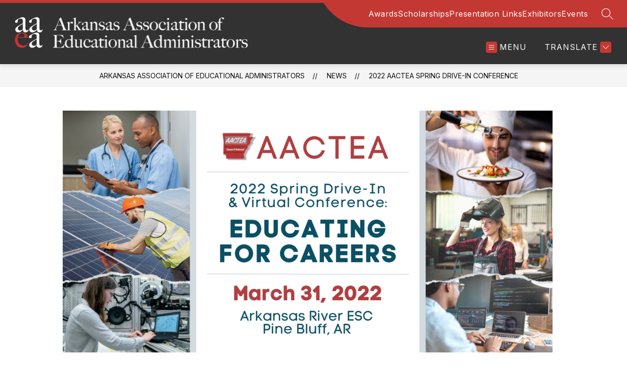

--- FILE ---
content_type: text/css
request_url: https://cmsv2-shared-assets.apptegy.net/Global/Components/infinite-scroller/infinite-scroller-2.css
body_size: 720
content:
.scroller-area {

    &.style-bold {
        .header-slot-container {
            border-right: unset;
        }
    }

    /* Scroller core styles */
    .slide-pane {
        --scroller-section-image-width: 300px;
        --scroller-section-image-height: 225px;
        overflow: hidden;
        position: relative;
        visibility: hidden;
        margin: 40px 0;
        border-radius: 8px;
        height: var(--scroller-section-image-height, 225px);
        background-color: #fff;
        transition: box-shadow 0.3s ease;
    }


    .slide-wrap {
        overflow: hidden;
        position: relative;
        height: 100%;
    }

    .slide-data {
        overflow-x: scroll;
        overflow-y: hidden;
        white-space: nowrap;
        -ms-overflow-style: none;
        /* IE and Edge */
        scrollbar-width: none;
        /* Firefox */
        height: 100%;
        will-change: scroll-position;
        /* Performance optimization */
    }

    /* Hide scrollbar across browsers */
    .slide-data::-webkit-scrollbar {
        display: none;
    }

    .images-list {
        position: relative;
        height: 100%;
        transform: translateZ(0);

        /* Force GPU acceleration */

        &>div {
            display: inline-block;
            height: var(--scroller-section-image-height, 225px);
        }

    }

    .image-container {
        /* background-color: gray; */
        display: inline-flex;
        /* position: absolute; */
        top: 0;
        /* width: 100%; */
        height: 100%;
        text-align: center;
        align-items: center;
        justify-content: center;
        user-select: none;
        /* Prevent text selection */
        will-change: transform;
        /* Performance optimization */
        width: var(--scroller-section-image-width);
        height: var(--scroller-section-image-height);

        a {
            display: flex;
            align-items: center;
            justify-content: center;
            width: 100%;
            height: 100%;
        }

        img {
            display: block;
            width: auto;
            max-width: 100% !important;
            max-height: 100%;
        }
    }

    /* Responsive adjustments */
    @media (max-width: 768px) {
        .slide-pane {
            height: calc(var(--scroller-section-image-height) * .85);
        }

        .image-container {
            font-size: 20px;
            width: calc(var(--scroller-section-image-width) * .85);
            height: calc(var(--scroller-section-image-height) * .85);
        }
    }

    @media (max-width: 480px) {
        .slide-pane {
            height: calc(var(--scroller-section-image-height) * .75);
        }

        .image-container {
            font-size: 18px;
            width: calc(var(--scroller-section-image-width) * .75);
            height: calc(var(--scroller-section-image-height) * .75);
        }
    }
}

#home .scroller-area:not(:has(img[src]:not([src=""]))) {
    display: none;
}